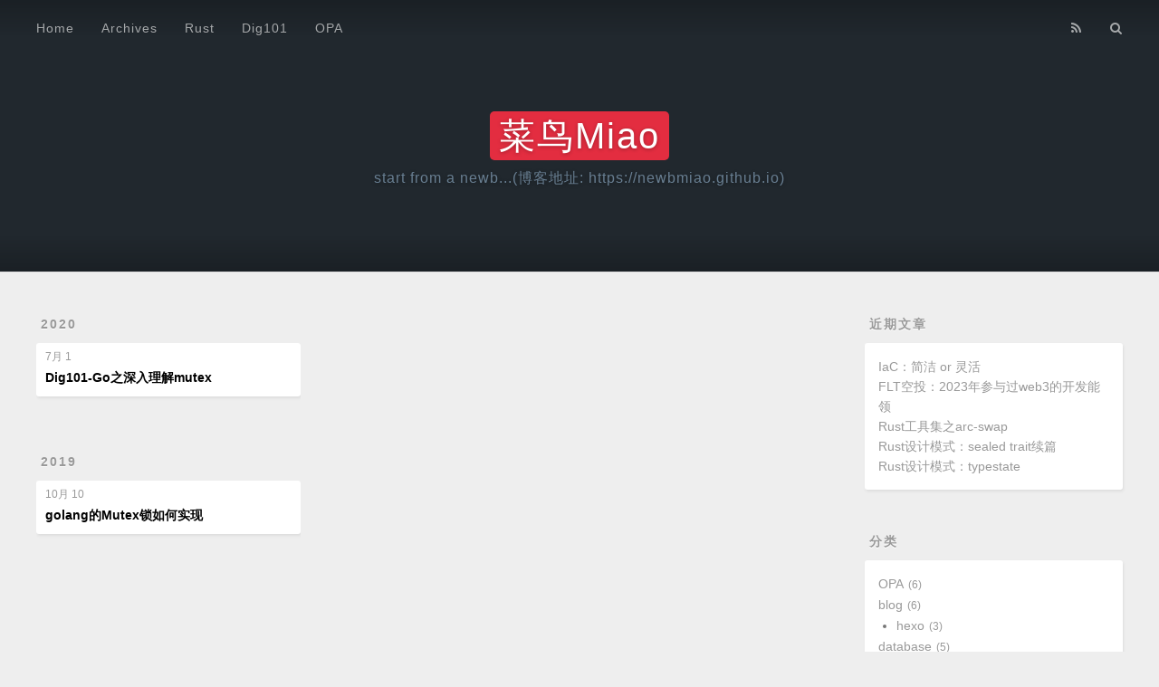

--- FILE ---
content_type: text/html; charset=utf-8
request_url: https://newbmiao.github.io/tags/mutex/
body_size: 4666
content:

<!DOCTYPE html>
<html>
<head>
  <meta charset="utf-8">
  
  <title>Tag: mutex | 菜鸟Miao</title>
  <meta name="google-site-verification" content="A8QO7FHnalsXITu6e-kujzOkYt0WXQIRKJbhKWinfyc" />
  <meta name="viewport" content="width=device-width, initial-scale=1, maximum-scale=1">
  
  
  <meta name="keywords" itemprop="keywords" content="newbmiao,rust,golang,javascript,linux,hexo,编程" />
  
  
  <meta name="description" content="菜鸟Miao的个人博客,Rust,Golang,coding...">
<meta property="og:type" content="website">
<meta property="og:title" content="菜鸟Miao">
<meta property="og:url" content="https://newbmiao.github.io/tags/mutex/index.html">
<meta property="og:site_name" content="菜鸟Miao">
<meta property="og:description" content="菜鸟Miao的个人博客,Rust,Golang,coding...">
<meta property="og:locale" content="zh_CN">
<meta property="article:author" content="菜鸟Miao">
<meta property="article:tag" content="newbmiao">
<meta property="article:tag" content="rust">
<meta property="article:tag" content="golang">
<meta property="article:tag" content="javascript">
<meta property="article:tag" content="linux">
<meta property="article:tag" content="hexo">
<meta property="article:tag" content="编程">
<meta name="twitter:card" content="summary">
  
    <link rel="alternative" href="/atom.xml" title="菜鸟Miao" type="application/atom+xml">
  
  
  
  
<link rel="stylesheet" href="/css/style.css">

  
  <link rel="stylesheet" href="//cdn.bootcss.com/font-awesome/4.3.0/css/font-awesome.min.css">
  <!--[if lt IE 9]><script src="//cdnjs.cloudflare.com/ajax/libs/html5shiv/3.7/html5shiv.min.js"></script><![endif]-->
  
  

<meta name="generator" content="Hexo 4.2.1"></head>

<body>
<div id="container">
  <div id="wrap">
    <header id="header">
  <div id="banner"></div>
  <div id="header-outer" class="outer">
    <div id="header-title" class="inner">
      <h1 id="logo-wrap">
        <a href="/" id="logo">菜鸟Miao</a>
      </h1>
      
        <h2 id="subtitle-wrap">
          <a href="/" id="subtitle">start from a newb...(博客地址: https://newbmiao.github.io)</a>
        </h2>
      
    </div>
    <div id="header-inner" class="inner">
      <nav id="main-nav">
        <a id="main-nav-toggle" class="nav-icon"></a>
        
          <a class="main-nav-link" href="/">Home</a>
        
          <a class="main-nav-link" href="/archives">Archives</a>
        
          <a class="main-nav-link" href="/categories/rust/">Rust</a>
        
          <a class="main-nav-link" href="/categories/go/dig101/">Dig101</a>
        
          <a class="main-nav-link" href="/categories/OPA/">OPA</a>
        
      </nav>
      <nav id="sub-nav">
        
          <a id="nav-rss-link" class="nav-icon" href="/atom.xml" title="RSS Feed"></a>
        
        <a id="nav-search-btn" class="nav-icon" title="Search"></a>
      </nav>
      <div id="search-form-wrap">
	  
	
        <div id="search-form">
                <input type="text" class="st-default-search-input search-form-input" style="outline: none;width: 110px;">
        </div>
	
      </div>
    </div>
  </div>
</header>

    <div class="outer">
      <section id="main">
  
  
    
    
      
      
      <section class="archives-wrap">
        <div class="archive-year-wrap">
          <a href="/archives/2020" class="archive-year">2020</a>
        </div>
        <div class="archives">
    
    <article class="archive-article archive-type-post">
  <div class="archive-article-inner">
    <header class="archive-article-header">
      <a href="/2020/07/01/dig101-golang-understanding-mutex.html" class="archive-article-date">
  <time datetime="2020-06-30T23:38:33.000Z" itemprop="datePublished">7月 1</time>
</a>
      
  
    <h1 itemprop="name">
      <a class="archive-article-title" href="/2020/07/01/dig101-golang-understanding-mutex.html">Dig101-Go之深入理解mutex</a>
    </h1>
  

    </header>
  </div>
</article>
  
    
    
      
        </div></section>
      
      
      <section class="archives-wrap">
        <div class="archive-year-wrap">
          <a href="/archives/2019" class="archive-year">2019</a>
        </div>
        <div class="archives">
    
    <article class="archive-article archive-type-post">
  <div class="archive-article-inner">
    <header class="archive-article-header">
      <a href="/2019/10/10/go_mutex_insight.html" class="archive-article-date">
  <time datetime="2019-10-10T07:59:27.000Z" itemprop="datePublished">10月 10</time>
</a>
      
  
    <h1 itemprop="name">
      <a class="archive-article-title" href="/2019/10/10/go_mutex_insight.html">golang的Mutex锁如何实现</a>
    </h1>
  

    </header>
  </div>
</article>
  
  
    </div></section>
  
</section>
      
      <aside id="sidebar">
  
   	
  <div class="widget-wrap">
    <h3 class="widget-title">近期文章</h3>
    <div class="widget">
      <ul>
        
          <li>
            <a href="/2024/08/17/iac-loves-simple.html">IaC：简洁 or 灵活</a>
          </li>
        
          <li>
            <a href="/2024/07/20/flt-dev-rewards.html">FLT空投：2023年参与过web3的开发能领</a>
          </li>
        
          <li>
            <a href="/2024/05/31/rust-arc-swap.html">Rust工具集之arc-swap</a>
          </li>
        
          <li>
            <a href="/2024/04/25/rust-sealed-trait-2.html">Rust设计模式：sealed trait续篇</a>
          </li>
        
          <li>
            <a href="/2024/04/24/rust-typestate-pattern.html">Rust设计模式：typestate</a>
          </li>
        
      </ul>
    </div>
  </div>

  
   	
  <div class="widget-wrap">
    <h3 class="widget-title">分类</h3>
    <div class="widget">
      <ul class="category-list"><li class="category-list-item"><a class="category-list-link" href="/categories/OPA/">OPA</a><span class="category-list-count">6</span></li><li class="category-list-item"><a class="category-list-link" href="/categories/blog/">blog</a><span class="category-list-count">6</span><ul class="category-list-child"><li class="category-list-item"><a class="category-list-link" href="/categories/blog/hexo/">hexo</a><span class="category-list-count">3</span></li></ul></li><li class="category-list-item"><a class="category-list-link" href="/categories/database/">database</a><span class="category-list-count">5</span><ul class="category-list-child"><li class="category-list-item"><a class="category-list-link" href="/categories/database/mysql/">mysql</a><span class="category-list-count">4</span></li><li class="category-list-item"><a class="category-list-link" href="/categories/database/redis/">redis</a><span class="category-list-count">1</span></li></ul></li><li class="category-list-item"><a class="category-list-link" href="/categories/devops/">devops</a><span class="category-list-count">2</span><ul class="category-list-child"><li class="category-list-item"><a class="category-list-link" href="/categories/devops/gearman/">gearman</a><span class="category-list-count">1</span></li><li class="category-list-item"><a class="category-list-link" href="/categories/devops/terraform/">terraform</a><span class="category-list-count">1</span></li></ul></li><li class="category-list-item"><a class="category-list-link" href="/categories/go/">go</a><span class="category-list-count">23</span><ul class="category-list-child"><li class="category-list-item"><a class="category-list-link" href="/categories/go/dig101/">dig101</a><span class="category-list-count">15</span></li><li class="category-list-item"><a class="category-list-link" href="/categories/go/notes/">notes</a><span class="category-list-count">5</span></li></ul></li><li class="category-list-item"><a class="category-list-link" href="/categories/infra/">infra</a><span class="category-list-count">1</span></li><li class="category-list-item"><a class="category-list-link" href="/categories/linux/">linux</a><span class="category-list-count">7</span><ul class="category-list-child"><li class="category-list-item"><a class="category-list-link" href="/categories/linux/notes/">notes</a><span class="category-list-count">7</span></li></ul></li><li class="category-list-item"><a class="category-list-link" href="/categories/mac/">mac</a><span class="category-list-count">3</span><ul class="category-list-child"><li class="category-list-item"><a class="category-list-link" href="/categories/mac/tool/">tool</a><span class="category-list-count">1</span></li></ul></li><li class="category-list-item"><a class="category-list-link" href="/categories/rust/">rust</a><span class="category-list-count">22</span></li><li class="category-list-item"><a class="category-list-link" href="/categories/shadowsocks/">shadowsocks</a><span class="category-list-count">1</span></li><li class="category-list-item"><a class="category-list-link" href="/categories/tech/">tech</a><span class="category-list-count">4</span><ul class="category-list-child"><li class="category-list-item"><a class="category-list-link" href="/categories/tech/oauth2/">oauth2</a><span class="category-list-count">1</span></li><li class="category-list-item"><a class="category-list-link" href="/categories/tech/regex/">regex</a><span class="category-list-count">1</span></li><li class="category-list-item"><a class="category-list-link" href="/categories/tech/tips/">tips</a><span class="category-list-count">2</span></li></ul></li><li class="category-list-item"><a class="category-list-link" href="/categories/thoughts/">thoughts</a><span class="category-list-count">3</span><ul class="category-list-child"><li class="category-list-item"><a class="category-list-link" href="/categories/thoughts/journal/">journal</a><span class="category-list-count">1</span></li><li class="category-list-item"><a class="category-list-link" href="/categories/thoughts/software-engineering/">software-engineering</a><span class="category-list-count">1</span></li><li class="category-list-item"><a class="category-list-link" href="/categories/thoughts/summary/">summary</a><span class="category-list-count">1</span></li></ul></li><li class="category-list-item"><a class="category-list-link" href="/categories/web/">web</a><span class="category-list-count">28</span><ul class="category-list-child"><li class="category-list-item"><a class="category-list-link" href="/categories/web/html5/">html5</a><span class="category-list-count">2</span></li><li class="category-list-item"><a class="category-list-link" href="/categories/web/js/">js</a><span class="category-list-count">11</span></li><li class="category-list-item"><a class="category-list-link" href="/categories/web/php/">php</a><span class="category-list-count">12</span></li></ul></li><li class="category-list-item"><a class="category-list-link" href="/categories/web3/">web3</a><span class="category-list-count">1</span></li></ul>
    </div>
  </div>

  
   	
  <div class="widget-wrap">
    <h3 class="widget-title">标签云</h3>
    <div class="widget tagcloud">
      <a href="/tags/hexo/" style="font-size: 18.33px; color: #2c93ea">hexo</a> <a href="/tags/blog/" style="font-size: 23.33px; color: #4298ca">blog</a> <a href="/tags/terraform/" style="font-size: 18.33px; color: #2c93ea">terraform</a> <a href="/tags/aws/" style="font-size: 15px; color: #1e90ff">aws</a> <a href="/tags/go/" style="font-size: 30px; color: #5f9ea0">go</a> <a href="/tags/concurrency/" style="font-size: 15px; color: #1e90ff">concurrency</a> <a href="/tags/gearman/" style="font-size: 15px; color: #1e90ff">gearman</a> <a href="/tags/fan-in/" style="font-size: 15px; color: #1e90ff">fan-in</a> <a href="/tags/fan-out/" style="font-size: 15px; color: #1e90ff">fan-out</a> <a href="/tags/happens-before/" style="font-size: 15px; color: #1e90ff">happens-before</a> <a href="/tags/slice/" style="font-size: 16.67px; color: #2592f4">slice</a> <a href="/tags/thoughts/" style="font-size: 16.67px; color: #2592f4">thoughts</a> <a href="/tags/protobuf/" style="font-size: 15px; color: #1e90ff">protobuf</a> <a href="/tags/js/" style="font-size: 28.33px; color: #589cab">js</a> <a href="/tags/ringbuffer/" style="font-size: 15px; color: #1e90ff">ringbuffer</a> <a href="/tags/html5/" style="font-size: 16.67px; color: #2592f4">html5</a> <a href="/tags/drag/" style="font-size: 16.67px; color: #2592f4">drag</a> <a href="/tags/chrome/" style="font-size: 15px; color: #1e90ff">chrome</a> <a href="/tags/linux/" style="font-size: 26.67px; color: #519bb5">linux</a> <a href="/tags/random/" style="font-size: 15px; color: #1e90ff">random</a> <a href="/tags/mysql/" style="font-size: 20px; color: #3495df">mysql</a> <a href="/tags/limit/" style="font-size: 15px; color: #1e90ff">limit</a> <a href="/tags/mac/" style="font-size: 16.67px; color: #2592f4">mac</a> <a href="/tags/vim/" style="font-size: 15px; color: #1e90ff">vim</a> <a href="/tags/shadowsocks/" style="font-size: 15px; color: #1e90ff">shadowsocks</a> <a href="/tags/optimize/" style="font-size: 15px; color: #1e90ff">optimize</a> <a href="/tags/tool/" style="font-size: 15px; color: #1e90ff">tool</a> <a href="/tags/OPA/" style="font-size: 23.33px; color: #4298ca">OPA</a> <a href="/tags/bundle/" style="font-size: 15px; color: #1e90ff">bundle</a> <a href="/tags/software/" style="font-size: 15px; color: #1e90ff">software</a> <a href="/tags/Rego/" style="font-size: 16.67px; color: #2592f4">Rego</a> <a href="/tags/web/" style="font-size: 18.33px; color: #2c93ea">web</a> <a href="/tags/php/" style="font-size: 28.33px; color: #589cab">php</a> <a href="/tags/imgick/" style="font-size: 15px; color: #1e90ff">imgick</a> <a href="/tags/json/" style="font-size: 15px; color: #1e90ff">json</a> <a href="/tags/blob/" style="font-size: 15px; color: #1e90ff">blob</a> <a href="/tags/reference/" style="font-size: 15px; color: #1e90ff">reference</a> <a href="/tags/redis/" style="font-size: 15px; color: #1e90ff">redis</a> <a href="/tags/regex/" style="font-size: 15px; color: #1e90ff">regex</a> <a href="/tags/summary/" style="font-size: 15px; color: #1e90ff">summary</a> <a href="/tags/benchmark/" style="font-size: 15px; color: #1e90ff">benchmark</a> <a href="/tags/keycloak/" style="font-size: 16.67px; color: #2592f4">keycloak</a> <a href="/tags/authentication/" style="font-size: 15px; color: #1e90ff">authentication</a> <a href="/tags/authorization/" style="font-size: 15px; color: #1e90ff">authorization</a> <a href="/tags/oauth2/" style="font-size: 16.67px; color: #2592f4">oauth2</a> <a href="/tags/OIDC/" style="font-size: 16.67px; color: #2592f4">OIDC</a> <a href="/tags/axum/" style="font-size: 15px; color: #1e90ff">axum</a> <a href="/tags/rust/" style="font-size: 25px; color: #4999c0">rust</a> <a href="/tags/token-exchange/" style="font-size: 15px; color: #1e90ff">token-exchange</a> <a href="/tags/arc-swap/" style="font-size: 15px; color: #1e90ff">arc-swap</a> <a href="/tags/futures/" style="font-size: 15px; color: #1e90ff">futures</a> <a href="/tags/ownership/" style="font-size: 16.67px; color: #2592f4">ownership</a> <a href="/tags/rc/" style="font-size: 15px; color: #1e90ff">rc</a> <a href="/tags/arc/" style="font-size: 15px; color: #1e90ff">arc</a> <a href="/tags/borrow-checker/" style="font-size: 15px; color: #1e90ff">borrow-checker</a> <a href="/tags/lifetime/" style="font-size: 15px; color: #1e90ff">lifetime</a> <a href="/tags/aws-lambda/" style="font-size: 15px; color: #1e90ff">aws-lambda</a> <a href="/tags/future/" style="font-size: 15px; color: #1e90ff">future</a> <a href="/tags/rayon/" style="font-size: 15px; color: #1e90ff">rayon</a> <a href="/tags/sealed-trait/" style="font-size: 16.67px; color: #2592f4">sealed-trait</a> <a href="/tags/cell/" style="font-size: 15px; color: #1e90ff">cell</a> <a href="/tags/refcell/" style="font-size: 15px; color: #1e90ff">refcell</a> <a href="/tags/atomic/" style="font-size: 16.67px; color: #2592f4">atomic</a> <a href="/tags/send/" style="font-size: 15px; color: #1e90ff">send</a> <a href="/tags/sync/" style="font-size: 15px; color: #1e90ff">sync</a> <a href="/tags/channel/" style="font-size: 15px; color: #1e90ff">channel</a> <a href="/tags/barrier/" style="font-size: 15px; color: #1e90ff">barrier</a> <a href="/tags/condvar/" style="font-size: 16.67px; color: #2592f4">condvar</a> <a href="/tags/tokio/" style="font-size: 15px; color: #1e90ff">tokio</a> <a href="/tags/tracing/" style="font-size: 15px; color: #1e90ff">tracing</a> <a href="/tags/semaphore/" style="font-size: 15px; color: #1e90ff">semaphore</a> <a href="/tags/tower/" style="font-size: 15px; color: #1e90ff">tower</a> <a href="/tags/docker/" style="font-size: 16.67px; color: #2592f4">docker</a> <a href="/tags/typestate/" style="font-size: 15px; color: #1e90ff">typestate</a> <a href="/tags/software-engineering/" style="font-size: 15px; color: #1e90ff">software-engineering</a> <a href="/tags/hands-free/" style="font-size: 15px; color: #1e90ff">hands-free</a> <a href="/tags/gdb/" style="font-size: 15px; color: #1e90ff">gdb</a> <a href="/tags/cors/" style="font-size: 15px; color: #1e90ff">cors</a> <a href="/tags/jquery/" style="font-size: 21.67px; color: #3b96d5">jquery</a> <a href="/tags/iframe/" style="font-size: 15px; color: #1e90ff">iframe</a> <a href="/tags/dropbox/" style="font-size: 15px; color: #1e90ff">dropbox</a> <a href="/tags/web3/" style="font-size: 15px; color: #1e90ff">web3</a> <a href="/tags/interface/" style="font-size: 16.67px; color: #2592f4">interface</a> <a href="/tags/for-range/" style="font-size: 15px; color: #1e90ff">for-range</a> <a href="/tags/append/" style="font-size: 15px; color: #1e90ff">append</a> <a href="/tags/map/" style="font-size: 15px; color: #1e90ff">map</a> <a href="/tags/reflect/" style="font-size: 16.67px; color: #2592f4">reflect</a> <a href="/tags/struct/" style="font-size: 15px; color: #1e90ff">struct</a> <a href="/tags/memory-align/" style="font-size: 15px; color: #1e90ff">memory-align</a> <a href="/tags/memory/" style="font-size: 15px; color: #1e90ff">memory</a> <a href="/tags/mutex/" style="font-size: 16.67px; color: #2592f4">mutex</a> <a href="/tags/memory-reordering/" style="font-size: 15px; color: #1e90ff">memory-reordering</a> <a href="/tags/dereference/" style="font-size: 15px; color: #1e90ff">dereference</a> <a href="/tags/cond/" style="font-size: 15px; color: #1e90ff">cond</a> <a href="/tags/signal/" style="font-size: 15px; color: #1e90ff">signal</a>
    </div>
  </div>


  
   	
  <div class="widget-wrap">
    <h3 class="widget-title">归档</h3>
    <div class="widget">
      <ul class="archive-list"><li class="archive-list-item"><a class="archive-list-link" href="/archives/2024/08/">八月 2024</a><span class="archive-list-count">1</span></li><li class="archive-list-item"><a class="archive-list-link" href="/archives/2024/07/">七月 2024</a><span class="archive-list-count">1</span></li><li class="archive-list-item"><a class="archive-list-link" href="/archives/2024/05/">五月 2024</a><span class="archive-list-count">1</span></li><li class="archive-list-item"><a class="archive-list-link" href="/archives/2024/04/">四月 2024</a><span class="archive-list-count">3</span></li><li class="archive-list-item"><a class="archive-list-link" href="/archives/2024/03/">三月 2024</a><span class="archive-list-count">1</span></li><li class="archive-list-item"><a class="archive-list-link" href="/archives/2024/02/">二月 2024</a><span class="archive-list-count">1</span></li><li class="archive-list-item"><a class="archive-list-link" href="/archives/2024/01/">一月 2024</a><span class="archive-list-count">4</span></li><li class="archive-list-item"><a class="archive-list-link" href="/archives/2023/12/">十二月 2023</a><span class="archive-list-count">2</span></li><li class="archive-list-item"><a class="archive-list-link" href="/archives/2023/11/">十一月 2023</a><span class="archive-list-count">5</span></li><li class="archive-list-item"><a class="archive-list-link" href="/archives/2023/10/">十月 2023</a><span class="archive-list-count">3</span></li><li class="archive-list-item"><a class="archive-list-link" href="/archives/2023/08/">八月 2023</a><span class="archive-list-count">2</span></li><li class="archive-list-item"><a class="archive-list-link" href="/archives/2023/06/">六月 2023</a><span class="archive-list-count">1</span></li><li class="archive-list-item"><a class="archive-list-link" href="/archives/2021/11/">十一月 2021</a><span class="archive-list-count">1</span></li><li class="archive-list-item"><a class="archive-list-link" href="/archives/2021/09/">九月 2021</a><span class="archive-list-count">2</span></li><li class="archive-list-item"><a class="archive-list-link" href="/archives/2021/08/">八月 2021</a><span class="archive-list-count">5</span></li><li class="archive-list-item"><a class="archive-list-link" href="/archives/2021/01/">一月 2021</a><span class="archive-list-count">1</span></li><li class="archive-list-item"><a class="archive-list-link" href="/archives/2020/07/">七月 2020</a><span class="archive-list-count">1</span></li><li class="archive-list-item"><a class="archive-list-link" href="/archives/2020/06/">六月 2020</a><span class="archive-list-count">1</span></li><li class="archive-list-item"><a class="archive-list-link" href="/archives/2020/05/">五月 2020</a><span class="archive-list-count">1</span></li><li class="archive-list-item"><a class="archive-list-link" href="/archives/2020/04/">四月 2020</a><span class="archive-list-count">3</span></li><li class="archive-list-item"><a class="archive-list-link" href="/archives/2020/03/">三月 2020</a><span class="archive-list-count">4</span></li><li class="archive-list-item"><a class="archive-list-link" href="/archives/2020/02/">二月 2020</a><span class="archive-list-count">6</span></li><li class="archive-list-item"><a class="archive-list-link" href="/archives/2020/01/">一月 2020</a><span class="archive-list-count">3</span></li><li class="archive-list-item"><a class="archive-list-link" href="/archives/2019/10/">十月 2019</a><span class="archive-list-count">2</span></li><li class="archive-list-item"><a class="archive-list-link" href="/archives/2018/08/">八月 2018</a><span class="archive-list-count">1</span></li><li class="archive-list-item"><a class="archive-list-link" href="/archives/2018/03/">三月 2018</a><span class="archive-list-count">2</span></li><li class="archive-list-item"><a class="archive-list-link" href="/archives/2018/02/">二月 2018</a><span class="archive-list-count">2</span></li><li class="archive-list-item"><a class="archive-list-link" href="/archives/2017/12/">十二月 2017</a><span class="archive-list-count">1</span></li><li class="archive-list-item"><a class="archive-list-link" href="/archives/2017/05/">五月 2017</a><span class="archive-list-count">1</span></li><li class="archive-list-item"><a class="archive-list-link" href="/archives/2017/03/">三月 2017</a><span class="archive-list-count">1</span></li><li class="archive-list-item"><a class="archive-list-link" href="/archives/2017/02/">二月 2017</a><span class="archive-list-count">1</span></li><li class="archive-list-item"><a class="archive-list-link" href="/archives/2016/11/">十一月 2016</a><span class="archive-list-count">2</span></li><li class="archive-list-item"><a class="archive-list-link" href="/archives/2016/09/">九月 2016</a><span class="archive-list-count">1</span></li><li class="archive-list-item"><a class="archive-list-link" href="/archives/2016/08/">八月 2016</a><span class="archive-list-count">1</span></li><li class="archive-list-item"><a class="archive-list-link" href="/archives/2016/03/">三月 2016</a><span class="archive-list-count">1</span></li><li class="archive-list-item"><a class="archive-list-link" href="/archives/2015/12/">十二月 2015</a><span class="archive-list-count">1</span></li><li class="archive-list-item"><a class="archive-list-link" href="/archives/2015/11/">十一月 2015</a><span class="archive-list-count">2</span></li><li class="archive-list-item"><a class="archive-list-link" href="/archives/2015/10/">十月 2015</a><span class="archive-list-count">4</span></li><li class="archive-list-item"><a class="archive-list-link" href="/archives/2015/09/">九月 2015</a><span class="archive-list-count">14</span></li><li class="archive-list-item"><a class="archive-list-link" href="/archives/2015/08/">八月 2015</a><span class="archive-list-count">4</span></li><li class="archive-list-item"><a class="archive-list-link" href="/archives/2015/07/">七月 2015</a><span class="archive-list-count">2</span></li><li class="archive-list-item"><a class="archive-list-link" href="/archives/2015/06/">六月 2015</a><span class="archive-list-count">3</span></li><li class="archive-list-item"><a class="archive-list-link" href="/archives/2015/03/">三月 2015</a><span class="archive-list-count">2</span></li><li class="archive-list-item"><a class="archive-list-link" href="/archives/2015/02/">二月 2015</a><span class="archive-list-count">8</span></li><li class="archive-list-item"><a class="archive-list-link" href="/archives/2015/01/">一月 2015</a><span class="archive-list-count">2</span></li><li class="archive-list-item"><a class="archive-list-link" href="/archives/2014/12/">十二月 2014</a><span class="archive-list-count">1</span></li></ul>
    </div>
  </div>

  
   	
  <div class="widget-wrap">
    <h3 class="widget-title">友情链接</h3>
    <div class="widget">
      <ul>
        
          <li>
            <a href="http://blog.ihuxu.com/" target="_blank">胡小旭</a>
          </li>
        
          <li>
            <a href="https://curl.qcloud.com/OEZz5KSh" target="_blank">腾讯云优惠券</a>
          </li>
        
      </ul>
    </div>
  </div>

  
   	<div class="widget-wrap widget-toc" style="display: none">
  <h3 class="widget-title">文章目录</h3>
  <div class="container widget" style="padding: 15px 20px;">
  </div>
</div>


<script src="/js/toc.js"></script>



  
</aside>

      
    </div>
    <footer id="footer">
 <script async src="//busuanzi.ibruce.info/busuanzi/2.3/busuanzi.pure.mini.js">
 </script>
  
  <div class="outer">
    <div id="footer-info" class="inner">
      &copy; 2024 菜鸟Miao<br>
     <p>
     <span id="busuanzi_container_site_uv">
  	您是本站第<span id="busuanzi_value_site_uv"> <i class="fa fa-spinner fa-spin"></i></span>个访问者
     </span>
     <span id="busuanzi_container_site_pv">
        /本站总访问量<span id="busuanzi_value_site_pv"><i class="fa fa-spinner fa-spin"></i> </span>次
     </span>
     </p>
      Powered by <a href="http://hexo.io/" target="_blank">Hexo</a>
      .
      Theme by <a href="https://github.com/xiangming/landscape-plus" target="_blank">Landscape-plus</a>
      .
      Hosted by <a href="https://github.com/newbmiao" target="_blank" style="font-weight: bold">GitHub Pages</a>
    </div>
  </div>
</footer>

  </div>
  <nav id="mobile-nav">
  
    <a href="/" class="mobile-nav-link">Home</a>
  
    <a href="/archives" class="mobile-nav-link">Archives</a>
  
    <a href="/categories/rust/" class="mobile-nav-link">Rust</a>
  
    <a href="/categories/go/dig101/" class="mobile-nav-link">Dig101</a>
  
    <a href="/categories/OPA/" class="mobile-nav-link">OPA</a>
  
</nav>
  <script src="//cdn.staticfile.org/jquery/2.1.1/jquery.min.js"></script>
<!-- totop start -->
<div id="totop">
<a title="返回顶部"><img src="/img/scrollup.png"/></a>
</div>

<!-- totop end -->


<!-- 百度分享 start -->

<!-- 百度分享 end -->






<script src="/js/script.js"></script>




  <script src='https://unpkg.com/mermaid@10.6.1/dist/mermaid.min.js'></script>
  <script>
    if (window.mermaid) {
      mermaid.initialize({theme: 'forest'});
    }
  </script>




<script type="text/javascript">
  (function(w,d,t,u,n,s,e){w['SwiftypeObject']=n;w[n]=w[n]||function(){
  (w[n].q=w[n].q||[]).push(arguments);};s=d.createElement(t);
  e=d.getElementsByTagName(t)[0];s.async=1;s.src=u;e.parentNode.insertBefore(s,e);
  })(window,document,'script','//s.swiftypecdn.com/install/v2/st.js','_st');
  
  _st('install','bqAniPPC1T7RV4MomxcE','2.0.0');
</script>



</div>
</body>
</html>



--- FILE ---
content_type: text/css; charset=utf-8
request_url: https://newbmiao.github.io/css/style.css
body_size: 5173
content:
body {
  zoom: 1;
  width: 100%;
}
body:before,
body:after {
  content: "";
  display: table;
}
body:after {
  clear: both;
}
html,
body,
div,
span,
applet,
object,
iframe,
h1,
h2,
h3,
h4,
h5,
h6,
p,
blockquote,
pre,
a,
abbr,
acronym,
address,
big,
cite,
code,
del,
dfn,
em,
img,
ins,
kbd,
q,
s,
samp,
small,
strike,
strong,
sub,
sup,
tt,
var,
dl,
dt,
dd,
ol,
ul,
li,
fieldset,
form,
label,
legend,
table,
caption,
tbody,
tfoot,
thead,
tr,
th,
td {
  margin: 0;
  padding: 0;
  border: 0;
  outline: 0;
  font-weight: inherit;
  font-style: inherit;
  font-family: inherit;
  font-size: 100%;
  vertical-align: baseline;
}
body {
  line-height: 1;
  color: #000;
  background: #fff;
}
ol,
ul {
  list-style: none;
}
table {
  border-collapse: separate;
  border-spacing: 0;
  vertical-align: middle;
}
caption,
th,
td {
  text-align: left;
  font-weight: normal;
  vertical-align: middle;
}
a img {
  border: none;
}
input,
button {
  margin: 0;
  padding: 0;
}
input::-moz-focus-inner,
button::-moz-focus-inner {
  border: 0;
  padding: 0;
}
@font-face {
  font-family: FontAwesome;
  font-style: normal;
  font-weight: normal;
  src: url("//cdnjs.cloudflare.com/ajax/libsfont-awesome/4.2.0/fonts/fontawesome-webfont.eot?v=#4.0.3");
  src: url("//cdnjs.cloudflare.com/ajax/libsfont-awesome/4.2.0/fonts/fontawesome-webfont.eot?#iefix&v=#4.0.3") format("embedded-opentype"), url("//cdnjs.cloudflare.com/ajax/libsfont-awesome/4.2.0/fonts/fontawesome-webfont.woff?v=#4.0.3") format("woff"), url("//cdnjs.cloudflare.com/ajax/libsfont-awesome/4.2.0/fonts/fontawesome-webfont.ttf?v=#4.0.3") format("truetype"), url("//cdnjs.cloudflare.com/ajax/libsfont-awesome/4.2.0/fonts/fontawesome-webfont.svg#fontawesomeregular?v=#4.0.3") format("svg");
}
html,
body,
#container {
  height: 100%;
}
body {
  background: #eee;
  font: 14px/1.6em "微软雅黑", "Microsoft Yahei", "Droid Sans", Helvetica Neue, Helvetica, Arial, sans-serif;
  -webkit-text-size-adjust: 100%;
}
.outer {
  zoom: 1;
  max-width: 1220px;
  margin: 0 auto;
  padding: 0 10px;
}
.outer:before,
.outer:after {
  content: "";
  display: table;
}
.outer:after {
  clear: both;
}
.inner {
  display: inline;
  float: left;
  width: 98.33333333333333%;
  margin: 0 0.833333333333333%;
}
.left,
.alignleft {
  float: left;
}
.right,
.alignright {
  float: right;
}
.clear {
  clear: both;
}
#container {
  position: relative;
}
.mobile-nav-on {
  overflow: hidden;
}
#wrap {
  height: 100%;
  width: 100%;
  position: absolute;
  top: 0;
  left: 0;
  -webkit-transition: 0.2s ease-out;
  -moz-transition: 0.2s ease-out;
  -o-transition: 0.2s ease-out;
  -ms-transition: 0.2s ease-out;
  transition: 0.2s ease-out;
  z-index: 1;
  background: #eee;
}
.mobile-nav-on #wrap {
  left: 280px;
}
@media screen and (min-width: 768px) {
  #main {
    display: inline;
    float: left;
    width: 73.33333333333333%;
    margin: 0 0.833333333333333%;
  }
}
.article-date,
.article-category-link,
.archive-year,
.widget-title {
  text-decoration: none;
  text-transform: uppercase;
  letter-spacing: 2px;
  color: #999;
  margin-bottom: 1em;
  margin-left: 5px;
  line-height: 1em;
  text-shadow: 0 1px #fff;
  font-weight: bold;
}
.article-inner,
.archive-article-inner {
  background: #fff;
  -webkit-box-shadow: 1px 2px 3px #ddd;
  box-shadow: 1px 2px 3px #ddd;
  border-radius: 3px;
}
.article-entry h1,
.widget h1,
.article-entry h2,
.widget h2,
.article-entry h3,
.widget h3,
.article-entry h4,
.widget h4,
.article-entry h5,
.widget h5,
.article-entry h6,
.widget h6 {
  font-weight: bold;
  color: #000;
  font-family: "Droid Serif", Georgia, Serif;
}
.article-entry h1 a,
.widget h1 a,
.article-entry h2 a,
.widget h2 a,
.article-entry h3 a,
.widget h3 a,
.article-entry h4 a,
.widget h4 a,
.article-entry h5 a,
.widget h5 a,
.article-entry h6 a,
.widget h6 a {
  color: #000;
  text-decoration: none;
}
.article-entry h1 a:hover,
.widget h1 a:hover,
.article-entry h2 a:hover,
.widget h2 a:hover,
.article-entry h3 a:hover,
.widget h3 a:hover,
.article-entry h4 a:hover,
.widget h4 a:hover,
.article-entry h5 a:hover,
.widget h5 a:hover,
.article-entry h6 a:hover,
.widget h6 a:hover {
  color: #e32d40;
}
.article-entry h2,
.widget h2,
.article-entry h3,
.widget h3,
.article-entry h4,
.widget h4,
.article-entry h5,
.widget h5,
.article-entry h6,
.widget h6 {
  font-weight: 600;
  margin-bottom: 10px;
}
.article-entry h1,
.widget h1 {
  font-size: 2em;
}
.article-entry h2,
.widget h2 {
  font-size: 1.5em;
}
.article-entry h3,
.widget h3 {
  font-size: 1.3em;
}
.article-entry h4,
.widget h4 {
  font-size: 1.2em;
}
.article-entry h5,
.widget h5 {
  font-size: 1em;
}
.article-entry h6,
.widget h6 {
  font-size: 1em;
  color: #999;
}
.article-entry hr,
.widget hr {
  border: 1px dashed #ddd;
}
.article-entry strong,
.widget strong {
  font-weight: bold;
}
.article-entry em,
.widget em,
.article-entry cite,
.widget cite {
  font-style: italic;
}
.article-entry sup,
.widget sup,
.article-entry sub,
.widget sub {
  font-size: 0.75em;
  line-height: 0;
  position: relative;
  vertical-align: baseline;
}
.article-entry sup,
.widget sup {
  top: -0.5em;
}
.article-entry sub,
.widget sub {
  bottom: -0.2em;
}
.article-entry small,
.widget small {
  font-size: 0.85em;
}
.article-entry acronym,
.widget acronym,
.article-entry abbr,
.widget abbr {
  border-bottom: 1px dotted;
}
.article-entry ul,
.widget ul,
.article-entry ol,
.widget ol,
.article-entry dl,
.widget dl {
  margin: 0 20px;
  line-height: 1.6em;
}
.article-entry ul ul,
.widget ul ul,
.article-entry ol ul,
.widget ol ul,
.article-entry ul ol,
.widget ul ol,
.article-entry ol ol,
.widget ol ol {
  margin-top: 0;
  margin-bottom: 0;
}
.article-entry ul,
.widget ul {
  list-style: disc;
}
.article-entry ol,
.widget ol {
  list-style: decimal;
}
.article-entry dt,
.widget dt {
  font-weight: bold;
}
#header {
  height: 300px;
  position: relative;
  border-bottom: 1px solid #ddd;
}
#header:before,
#header:after {
  content: "";
  position: absolute;
  left: 0;
  right: 0;
  height: 40px;
}
#header:before {
  top: 0;
  background: -webkit-linear-gradient(rgba(0,0,0,0.2), transparent);
  background: -moz-linear-gradient(rgba(0,0,0,0.2), transparent);
  background: -o-linear-gradient(rgba(0,0,0,0.2), transparent);
  background: -ms-linear-gradient(rgba(0,0,0,0.2), transparent);
  background: linear-gradient(rgba(0,0,0,0.2), transparent);
}
#header:after {
  bottom: 0;
  background: -webkit-linear-gradient(transparent, rgba(0,0,0,0.2));
  background: -moz-linear-gradient(transparent, rgba(0,0,0,0.2));
  background: -o-linear-gradient(transparent, rgba(0,0,0,0.2));
  background: -ms-linear-gradient(transparent, rgba(0,0,0,0.2));
  background: linear-gradient(transparent, rgba(0,0,0,0.2));
}
#header-outer {
  height: 100%;
  position: relative;
}
#header-inner {
  position: relative;
  overflow: hidden;
}
#banner {
  position: absolute;
  top: 0;
  left: 0;
  width: 100%;
  height: 100%;
  background: #21282e;
  background-size: cover;
  z-index: -1;
}
#header-title {
  text-align: center;
  height: 40px;
  position: absolute;
  top: 50%;
  left: 0;
  margin-top: -20px;
}
#logo,
#subtitle {
  text-decoration: none;
  color: #fff;
  font-weight: 300;
  text-shadow: 0 1px 4px rgba(0,0,0,0.3);
}
#logo {
  font-size: 40px;
  line-height: 40px;
  letter-spacing: 2px;
  background: #e32d40;
  padding: 5px 10px;
  border-radius: 5px;
}
#subtitle {
  font-size: 16px;
  line-height: 16px;
  letter-spacing: 1px;
  color: #687e91;
}
#subtitle-wrap {
  margin-top: 16px;
}
#main-nav {
  float: left;
  margin-left: -15px;
}
.nav-icon,
.main-nav-link {
  float: left;
  color: #fff;
  opacity: 0.6;
  -ms-filter: "progid:DXImageTransform.Microsoft.Alpha(Opacity=60)";
  filter: alpha(opacity=60);
  text-decoration: none;
  text-shadow: 0 1px rgba(0,0,0,0.2);
  -webkit-transition: opacity 0.2s;
  -moz-transition: opacity 0.2s;
  -o-transition: opacity 0.2s;
  -ms-transition: opacity 0.2s;
  transition: opacity 0.2s;
  display: block;
  padding: 20px 15px;
}
.nav-icon:hover,
.main-nav-link:hover {
  opacity: 1;
  -ms-filter: none;
  filter: none;
}
.nav-icon {
  font-family: FontAwesome;
  text-align: center;
  font-size: 14px;
  width: 14px;
  height: 14px;
  padding: 20px 15px;
  position: relative;
  cursor: pointer;
}
.main-nav-link {
  font-weight: 300;
  letter-spacing: 1px;
}
@media screen and (max-width: 479px) {
  .main-nav-link {
    display: none;
  }
}
#main-nav-toggle {
  display: none;
}
#main-nav-toggle:before {
  content: "\f0c9";
}
@media screen and (max-width: 479px) {
  #main-nav-toggle {
    display: block;
  }
}
#sub-nav {
  float: right;
  margin-right: -15px;
}
#nav-rss-link:before {
  content: "\f09e";
}
#nav-search-btn:before {
  content: "\f002";
}
#search-form-wrap {
  position: absolute;
  top: 15px;
  width: 250px;
  height: 30px;
  right: -250px;
  opacity: 0;
  -ms-filter: "progid:DXImageTransform.Microsoft.Alpha(Opacity=0)";
  filter: alpha(opacity=0);
  -webkit-transition: 0.2s ease-out;
  -moz-transition: 0.2s ease-out;
  -o-transition: 0.2s ease-out;
  -ms-transition: 0.2s ease-out;
  transition: 0.2s ease-out;
}
#search-form-wrap.on {
  opacity: 1;
  -ms-filter: none;
  filter: none;
  right: 0;
}
@media screen and (max-width: 479px) {
  #search-form-wrap {
    width: 100%;
    right: -100%;
  }
}
.search-form {
  position: absolute;
  top: 0;
  left: 0;
  right: 0;
  background: #fff;
  padding: 5px 15px;
  border-radius: 15px;
  -webkit-box-shadow: 0 0 10px rgba(0,0,0,0.3);
  box-shadow: 0 0 10px rgba(0,0,0,0.3);
}
.search-form-input {
  border: none;
  background: none;
  color: #000;
  width: 100%;
  font: 13px "微软雅黑", "Microsoft Yahei", "Droid Sans", Helvetica Neue, Helvetica, Arial, sans-serif;
  outline: none;
}
.search-form-input::-webkit-search-results-decoration,
.search-form-input::-webkit-search-cancel-button {
  -webkit-appearance: none;
}
.search-form-submit {
  position: absolute;
  top: 50%;
  right: 10px;
  margin-top: -7px;
  font: 13px FontAwesome;
  border: none;
  background: none;
  color: #bbb;
  cursor: pointer;
}
.search-form-submit:hover,
.search-form-submit:focus {
  color: #777;
}
.article {
  margin: 50px 0;
}
.article-inner {
  overflow: hidden;
}
.article-meta {
  zoom: 1;
}
.article-meta:before,
.article-meta:after {
  content: "";
  display: table;
}
.article-meta:after {
  clear: both;
}
.article-date {
  float: left;
}
.article-category {
  float: left;
  line-height: 1em;
  color: #ccc;
  text-shadow: 0 1px #fff;
  margin-left: 8px;
}
.article-category:before {
  content: "\2022";
}
.article-category-link {
  margin: 0 12px 1em;
}
.article-header {
  padding: 20px 20px 0;
}
.article-title {
  text-decoration: none;
  font-size: 2em;
  font-weight: bold;
  color: #000;
  line-height: 1.1em;
  -webkit-transition: color 0.2s;
  -moz-transition: color 0.2s;
  -o-transition: color 0.2s;
  -ms-transition: color 0.2s;
  transition: color 0.2s;
}
a.article-title:hover {
  color: #e32d40;
}
.article-entry {
  zoom: 1;
  color: #000;
  padding: 0 20px;
}
.article-entry:before,
.article-entry:after {
  content: "";
  display: table;
}
.article-entry:after {
  clear: both;
}
.article-entry p,
.article-entry table {
  line-height: 1.6em;
  margin: 1.6em 0;
}
.article-entry h1,
.article-entry h2,
.article-entry h3,
.article-entry h4,
.article-entry h5,
.article-entry h6 {
  font-weight: bold;
}
.article-entry h1,
.article-entry h2,
.article-entry h3,
.article-entry h4,
.article-entry h5,
.article-entry h6 {
  line-height: 1.1em;
  margin: 1.1em 0;
}
.article-entry a {
  color: #e32d40;
  text-decoration: none;
}
.article-entry a:hover {
  text-decoration: underline;
}
.article-entry ul,
.article-entry ol,
.article-entry dl {
  margin-top: 1.6em;
  margin-bottom: 1.6em;
}
.article-entry img,
.article-entry video {
  max-width: 100%;
  height: auto;
  display: block;
  margin: auto;
}
.article-entry iframe {
  border: none;
}
.article-entry table {
  width: 100%;
  border-collapse: collapse;
  border-spacing: 0;
}
.article-entry th {
  font-weight: bold;
  border-bottom: 3px solid #ddd;
  padding-bottom: 0.5em;
}
.article-entry td {
  border-bottom: 1px solid #ddd;
  padding: 10px 0;
}
.article-entry blockquote {
  font-family: "Droid Serif", Georgia, Serif;
  margin: 1.6em 0;
  padding: 0 0.8em;
  border-left: 4px solid #ddd;
  color: #777;
}
.article-entry blockquote footer {
  font-size: 14px;
  margin: 1.6em 0;
  font-family: "微软雅黑", "Microsoft Yahei", "Droid Sans", Helvetica Neue, Helvetica, Arial, sans-serif;
}
.article-entry blockquote footer cite:before {
  content: "—";
  padding: 0 0.5em;
}
.article-entry .pullquote {
  text-align: left;
  width: 45%;
  margin: 0;
}
.article-entry .pullquote.left {
  margin-left: 0.5em;
  margin-right: 1em;
}
.article-entry .pullquote.right {
  margin-right: 0.5em;
  margin-left: 1em;
}
.article-entry .caption {
  color: #999;
  display: block;
  font-size: 0.9em;
  margin-top: 0.5em;
  position: relative;
  text-align: center;
}
.article-entry .video-container {
  position: relative;
  padding-top: 56.25%;
  height: 0;
  overflow: hidden;
}
.article-entry .video-container iframe,
.article-entry .video-container object,
.article-entry .video-container embed {
  position: absolute;
  top: 0;
  left: 0;
  width: 100%;
  height: 100%;
  margin-top: 0;
}
.article-more-link a {
  display: inline-block;
  line-height: 1em;
  padding: 6px 15px;
  border-radius: 15px;
  background: #eee;
  color: #999;
  text-shadow: 0 1px #fff;
  text-decoration: none;
}
.article-more-link a:hover {
  background: #e32d40;
  color: #fff;
  text-decoration: none;
  text-shadow: 0 1px #c01a2b;
}
.article-footer {
  zoom: 1;
  font-size: 0.85em;
  line-height: 1.6em;
  border-top: 2px solid #ddd;
  padding-top: 1.6em;
  margin: 0 20px 20px;
}
.article-footer:before,
.article-footer:after {
  content: "";
  display: table;
}
.article-footer:after {
  clear: both;
}
.article-footer a {
  color: #999;
  text-decoration: none;
}
.article-footer a:hover {
  color: #000;
}
.article-tag-list-item {
  float: left;
  margin-right: 10px;
}
.article-tag-list-link:before {
  content: "#";
}
.article-comment-link {
  float: right;
}
.article-comment-link:before {
  content: "\f075";
  font-family: FontAwesome;
  padding-right: 8px;
}
.article-share-link {
  cursor: pointer;
  float: right;
  margin-left: 20px;
}
.article-share-link:before {
  content: "\f064";
  font-family: FontAwesome;
  padding-right: 6px;
}
#article-nav {
  zoom: 1;
  position: relative;
}
#article-nav:before,
#article-nav:after {
  content: "";
  display: table;
}
#article-nav:after {
  clear: both;
}
@media screen and (min-width: 768px) {
  #article-nav {
    margin: 50px 0;
  }
  #article-nav:before {
    width: 8px;
    height: 8px;
    position: absolute;
    top: 50%;
    left: 50%;
    margin-top: -4px;
    margin-left: -4px;
    content: "";
    border-radius: 50%;
    background: #ddd;
    -webkit-box-shadow: 0 1px 2px #fff;
    box-shadow: 0 1px 2px #fff;
  }
}
.article-nav-link-wrap {
  text-decoration: none;
  text-shadow: 0 1px #fff;
  color: #999;
  -webkit-box-sizing: border-box;
  -moz-box-sizing: border-box;
  box-sizing: border-box;
  margin-top: 50px;
  text-align: center;
  display: block;
}
.article-nav-link-wrap:hover {
  color: #000;
}
@media screen and (min-width: 768px) {
  .article-nav-link-wrap {
    width: 50%;
    margin-top: 0;
  }
}
@media screen and (min-width: 768px) {
  #article-nav-newer {
    float: left;
    text-align: right;
    padding-right: 20px;
  }
}
@media screen and (min-width: 768px) {
  #article-nav-older {
    float: right;
    text-align: left;
    padding-left: 20px;
  }
}
.article-nav-caption {
  text-transform: uppercase;
  letter-spacing: 2px;
  color: #ddd;
  line-height: 1em;
  font-weight: bold;
}
#article-nav-newer .article-nav-caption {
  margin-right: -2px;
}
.article-nav-title {
  font-size: 0.85em;
  line-height: 1.6em;
  margin-top: 0.5em;
}
.article-share-box {
  position: absolute;
  display: none;
  background: #fff;
  -webkit-box-shadow: 1px 2px 10px rgba(0,0,0,0.2);
  box-shadow: 1px 2px 10px rgba(0,0,0,0.2);
  border-radius: 3px;
  margin-left: -145px;
  overflow: hidden;
  z-index: 1;
}
.article-share-box.on {
  display: block;
}
.article-share-input {
  width: 100%;
  background: none;
  -webkit-box-sizing: border-box;
  -moz-box-sizing: border-box;
  box-sizing: border-box;
  font: 14px "微软雅黑", "Microsoft Yahei", "Droid Sans", Helvetica Neue, Helvetica, Arial, sans-serif;
  padding: 0 15px;
  color: #000;
  outline: none;
  border: 1px solid #ddd;
  border-radius: 3px 3px 0 0;
  height: 36px;
  line-height: 36px;
}
.article-share-links {
  zoom: 1;
  background: #eee;
}
.article-share-links:before,
.article-share-links:after {
  content: "";
  display: table;
}
.article-share-links:after {
  clear: both;
}
.article-share-weibo,
.article-share-weixin,
.article-share-qq,
.article-share-renren,
.article-share-more,
.article-share-twitter,
.article-share-facebook,
.article-share-pinterest,
.article-share-google {
  width: 50px;
  height: 50px;
  display: block;
  float: left;
  position: relative;
  color: #999;
  text-shadow: 0 1px #fff;
  cursor: pointer;
}
.article-share-weibo:before,
.article-share-weixin:before,
.article-share-qq:before,
.article-share-renren:before,
.article-share-more:before,
.article-share-twitter:before,
.article-share-facebook:before,
.article-share-pinterest:before,
.article-share-google:before {
  font-size: 20px;
  font-family: FontAwesome;
  width: 20px;
  height: 20px;
  position: absolute;
  top: 50%;
  left: 50%;
  margin-top: -10px;
  margin-left: -10px;
  text-align: center;
}
.article-share-weibo:hover,
.article-share-weixin:hover,
.article-share-qq:hover,
.article-share-renren:hover,
.article-share-more:hover,
.article-share-twitter:hover,
.article-share-facebook:hover,
.article-share-pinterest:hover,
.article-share-google:hover {
  color: #fff;
}
.article-share-weibo:before {
  content: "\f18a";
}
.article-share-weibo:hover {
  background: #d44137;
  text-shadow: 0 1px #b02f26;
}
.article-share-weixin:before {
  content: "\f1d7";
}
.article-share-weixin:hover {
  background: #38ad5a;
  text-shadow: 0 1px #2d8a48;
}
.article-share-qq:before {
  content: "\f1d6";
}
.article-share-qq:hover {
  background: #39b2e2;
  text-shadow: 0 1px #1d96c5;
}
.article-share-renren:before {
  content: "\f18b";
}
.article-share-renren:hover {
  background: #105ba3;
  text-shadow: 0 1px #0d4982;
}
.article-share-more:before {
  content: "\f067";
}
.article-share-more:hover {
  background: #333;
  text-shadow: 0 1px #292929;
}
.article-share-twitter:before {
  content: "\f099";
}
.article-share-twitter:hover {
  background: #00aced;
  text-shadow: 0 1px #008abe;
}
.article-share-facebook:before {
  content: "\f09a";
}
.article-share-facebook:hover {
  background: #3b5998;
  text-shadow: 0 1px #2f477a;
}
.article-share-pinterest:before {
  content: "\f0d2";
}
.article-share-pinterest:hover {
  background: #cb2027;
  text-shadow: 0 1px #a21a1f;
}
.article-share-google:before {
  content: "\f0d5";
}
.article-share-google:hover {
  background: #dd4b39;
  text-shadow: 0 1px #be3221;
}
.article-gallery {
  background: #fff;
  position: relative;
}
.article-gallery-photos {
  position: relative;
  overflow: hidden;
}
.article-gallery-img {
  display: none;
  max-width: 100%;
}
.article-gallery-img:first-child {
  display: block;
}
.article-gallery-img.loaded {
  position: absolute;
  display: block;
}
.article-gallery-img img {
  display: block;
  max-width: 100%;
  margin: 0 auto;
}
.st-search-container a {
  color: #808080;
}
.st-search-container a:hover {
  text-decoration: none;
}
#comments {
  background: #fff;
  -webkit-box-shadow: 1px 2px 3px #ddd;
  box-shadow: 1px 2px 3px #ddd;
  padding: 20px;
  border: 1px solid #ddd;
  border-radius: 3px;
  margin: 50px 0;
}
#comments a {
  color: #e32d40;
}
.user_admin {
  color: #008000;
}
.archives-wrap {
  margin: 50px 0;
}
.archives {
  zoom: 1;
}
.archives:before,
.archives:after {
  content: "";
  display: table;
}
.archives:after {
  clear: both;
}
.archive-year-wrap {
  margin-bottom: 1em;
  line-height: 1em;
}
.archives {
  -webkit-column-gap: 10px;
  -moz-column-gap: 10px;
  column-gap: 10px;
}
@media screen and (min-width: 480px) and (max-width: 767px) {
  .archives {
    -webkit-column-count: 2;
    -moz-column-count: 2;
    column-count: 2;
  }
}
@media screen and (min-width: 768px) {
  .archives {
    -webkit-column-count: 3;
    -moz-column-count: 3;
    column-count: 3;
  }
}
.archive-article {
  -webkit-column-break-inside: avoid;
  page-break-inside: avoid;
  overflow: hidden;
  break-inside: avoid-column;
}
.archive-article-inner {
  padding: 10px;
  margin-bottom: 15px;
}
.archive-article-title {
  text-decoration: none;
  font-weight: bold;
  color: #000;
  -webkit-transition: color 0.2s;
  -moz-transition: color 0.2s;
  -o-transition: color 0.2s;
  -ms-transition: color 0.2s;
  transition: color 0.2s;
  line-height: 1.6em;
}
.archive-article-title:hover {
  color: #e32d40;
}
.archive-article-footer {
  margin-top: 1em;
}
.archive-article-date {
  color: #999;
  text-decoration: none;
  font-size: 0.85em;
  line-height: 1em;
  margin-bottom: 0.5em;
  display: block;
}
#page-nav {
  zoom: 1;
  margin: 50px auto;
  background: #fff;
  -webkit-box-shadow: 1px 2px 3px #ddd;
  box-shadow: 1px 2px 3px #ddd;
  border: 1px solid #ddd;
  border-radius: 3px;
  text-align: center;
  color: #999;
  overflow: hidden;
}
#page-nav:before,
#page-nav:after {
  content: "";
  display: table;
}
#page-nav:after {
  clear: both;
}
#page-nav a,
#page-nav span {
  padding: 10px 20px;
  line-height: 1;
  height: 2ex;
}
#page-nav a {
  color: #999;
  text-decoration: none;
}
#page-nav a:hover {
  background: #999;
  color: #fff;
}
#page-nav .prev {
  float: left;
}
#page-nav .next {
  float: right;
}
#page-nav .page-number {
  display: inline-block;
}
@media screen and (max-width: 479px) {
  #page-nav .page-number {
    display: none;
  }
}
#page-nav .current {
  color: #000;
  font-weight: bold;
}
#page-nav .space {
  color: #ddd;
}
#footer {
  background: #262a30;
  padding: 50px 0;
  border-top: 1px solid #ddd;
  color: #999;
}
#footer a {
  color: #e32d40;
  text-decoration: none;
}
#footer a:hover {
  text-decoration: underline;
}
#footer-info {
  line-height: 1.6em;
  font-size: 0.85em;
}
.article-entry pre,
.article-entry .highlight {
  background: #272822;
  margin: 0 -20px;
  padding: 15px 20px;
  border-style: solid;
  border-color: #ddd;
  border-width: 1px 0;
  overflow: auto;
  color: #f8f8f2;
  line-height: 22.400000000000002px;
}
.article-entry .highlight .gutter pre,
.article-entry .gist .gist-file .gist-data .line-numbers {
  color: #666;
  font-size: 0.85em;
}
.article-entry pre,
.article-entry code {
  font-family: Consolas, Monaco, Menlo, monospace;
}
.article-entry code {
  background: #f0f0f0;
  text-shadow: 0 1px #fff;
  font-size: 0.85em;
  padding: 0 0.3em;
  border: 1px solid #dcdcdc;
  border-radius: 3px;
}
.article-entry pre code {
  background: none;
  text-shadow: none;
  padding: 0;
  border: none;
}
.article-entry .highlight pre {
  border: none;
  margin: 0;
  padding: 0;
}
.article-entry .highlight table {
  margin: 0;
  width: auto;
}
.article-entry .highlight td {
  border: none;
  padding: 0;
}
.article-entry .highlight figcaption {
  zoom: 1;
  font-size: 0.85em;
  color: #75715e;
  line-height: 1em;
  margin-bottom: 1em;
}
.article-entry .highlight figcaption:before,
.article-entry .highlight figcaption:after {
  content: "";
  display: table;
}
.article-entry .highlight figcaption:after {
  clear: both;
}
.article-entry .highlight figcaption a {
  float: right;
}
.article-entry .highlight .gutter pre {
  text-align: right;
  padding-right: 20px;
}
.article-entry .highlight .line {
  height: 22.400000000000002px;
}
.article-entry .gist {
  margin: 0 -20px;
  border-style: solid;
  border-color: #ddd;
  border-width: 1px 0;
  background: #272822;
  padding: 15px 20px 15px 0;
}
.article-entry .gist .gist-file {
  border: none;
  font-family: Consolas, Monaco, Menlo, monospace;
  margin: 0;
}
.article-entry .gist .gist-file .gist-data {
  background: none;
  border: none;
}
.article-entry .gist .gist-file .gist-data .line-numbers {
  background: none;
  border: none;
  padding: 0 20px 0 0;
}
.article-entry .gist .gist-file .gist-data .line-data {
  padding: 0 !important;
}
.article-entry .gist .gist-file .highlight {
  margin: 0;
  padding: 0;
  border: none;
}
.article-entry .gist .gist-file .gist-meta {
  background: #272822;
  color: #75715e;
  font: 0.85em "微软雅黑", "Microsoft Yahei", "Droid Sans", Helvetica Neue, Helvetica, Arial, sans-serif;
  text-shadow: 0 0;
  padding: 0;
  margin-top: 1em;
  margin-left: 20px;
}
.article-entry .gist .gist-file .gist-meta a {
  color: #e32d40;
  font-weight: normal;
}
.article-entry .gist .gist-file .gist-meta a:hover {
  text-decoration: underline;
}
pre .comment,
pre .preprocessor {
  color: #75715e;
}
pre .tag {
  color: #f8f8f2;
}
pre .title,
pre .variable,
pre .regexp,
pre .ruby .constant,
pre .xml .tag .title,
pre .xml .pi,
pre .xml .doctype,
pre .html .doctype,
pre .css .id,
pre .css .class,
pre .css .pseudo {
  color: #f92672;
}
pre .number,
pre .built_in,
pre .literal,
pre .constant {
  color: #ae81ff;
}
pre .params {
  color: #fd971f;
}
pre .class,
pre .ruby .class .title,
pre .css .rules .attribute,
pre .attribute {
  color: #a6e22e;
}
pre .string,
pre .value,
pre .inheritance,
pre .header,
pre .ruby .symbol,
pre .xml .cdata {
  color: #e6db74;
}
pre .css .hexcolor {
  color: #a1efe4;
}
pre .function,
pre .python .decorator,
pre .python .title,
pre .ruby .function .title,
pre .ruby .title .keyword,
pre .perl .sub,
pre .javascript .title,
pre .coffeescript .title {
  color: #66d9ef;
}
pre .keyword,
pre .javascript .function {
  color: #66d9ef;
}
@media screen and (max-width: 479px) {
  #mobile-nav {
    position: absolute;
    top: 0;
    left: 0;
    width: 280px;
    height: 100%;
    background: #191919;
    border-right: 1px solid #fff;
  }
}
@media screen and (max-width: 479px) {
  .mobile-nav-link {
    display: block;
    color: #999;
    text-decoration: none;
    padding: 15px 20px;
    font-weight: bold;
  }
  .mobile-nav-link:hover {
    color: #fff;
  }
}
#totop {
  position: fixed;
  display: none;
  z-index: 9999;
  bottom: 5em;
  right: 1em;
  cursor: pointer;
}
@media tabletmax {
  #totop {
    display: none !important;
  }
}
#toc {
  background: #f4f4f4;
  border: 1px solid #ccc;
  -webkit-border-radius: 1px;
  border-radius: 1px;
  line-height: 1em;
  font-size: 0.8em;
  float: right;
}
.toc-article {
  margin: 2em 0 0 0.5em;
  padding: 1em;
}
.toc li {
  list-style-type: none;
}
@media screen and (min-width: 768px) {
  #sidebar {
    display: inline;
    float: left;
    width: 23.333333333333332%;
    margin: 0 0.833333333333333%;
  }
}
.widget-wrap {
  margin: 50px 0;
}
.widget {
  color: #777;
  text-shadow: 0 1px #fff;
  background: #fff;
  -webkit-box-shadow: 1px 2px 3px #ddd;
  box-shadow: 1px 2px 3px #ddd;
  padding: 15px;
  border-radius: 3px;
}
.widget a {
  color: #999;
  text-decoration: none;
}
.widget a:hover {
  text-decoration: underline;
  color: #e32d40;
}
.widget ul ul,
.widget ol ul,
.widget dl ul,
.widget ul ol,
.widget ol ol,
.widget dl ol,
.widget ul dl,
.widget ol dl,
.widget dl dl {
  margin-left: 15px;
  list-style: disc;
}
.widget {
  line-height: 1.6em;
  word-wrap: break-word;
  font-size: 1em;
}
.widget ul,
.widget ol {
  list-style: none;
  margin: 0;
}
.widget ul ul,
.widget ol ul,
.widget ul ol,
.widget ol ol {
  margin: 0 20px;
}
.widget ul ul,
.widget ol ul {
  list-style: disc;
}
.widget ul ol,
.widget ol ol {
  list-style: decimal;
}
.category-list-count,
.tag-list-count,
.archive-list-count {
  padding-left: 5px;
  color: #999;
  font-size: 0.85em;
}
.category-list-count:before,
.tag-list-count:before,
.archive-list-count:before {
  content: "(";
}
.category-list-count:after,
.tag-list-count:after,
.archive-list-count:after {
  content: ")";
}
.tagcloud a {
  margin-right: 5px;
}
.article-entry pre.mermaid {
  background: #fff;
  text-align: center;
}


--- FILE ---
content_type: application/javascript; charset=utf-8
request_url: https://newbmiao.github.io/js/script.js
body_size: 943
content:
(function($){
  /*toTop start*/
  // When to show the scroll link
  // higher number = scroll link appears further down the page
  var upperLimit = 1000;
  // Our scroll link element
  var scrollElem = $('#totop');
  // Scroll to top speed
  var scrollSpeed = 500;
  // Show and hide the scroll to top link based on scroll position
  $(window).scroll(function() {
    var scrollTop = $(document).scrollTop();
    if (scrollTop > upperLimit) {
      $(scrollElem).stop().fadeTo(300, 1); // fade back in
    } else {
      $(scrollElem).stop().fadeTo(300, 0); // fade out
    }
  });

  // Scroll to top animation on click
  $(scrollElem).click(function() {
    $('html, body').animate({
      scrollTop: 0
    }, scrollSpeed);
    return false;
  });
  /*toTop end*/

  /**/
  // Search
  var $searchWrap = $('#search-form-wrap'),
    isSearchAnim = false,
    searchAnimDuration = 200;

  var startSearchAnim = function(){
    isSearchAnim = true;
  };

  var stopSearchAnim = function(callback){
    setTimeout(function(){
      isSearchAnim = false;
      callback && callback();
    }, searchAnimDuration);
  };

  $('#nav-search-btn').on('click', function(){
    if (isSearchAnim) return;

    startSearchAnim();
    $searchWrap.addClass('on');
    stopSearchAnim(function(){
      $('.search-form-input').focus();
    });
  });

  $('.search-form-input').on('blur', function(){
    startSearchAnim();
    $searchWrap.removeClass('on');
    stopSearchAnim();
  });

  // Share
  $('body').on('click', function(){
    $('.article-share-box.on').removeClass('on');
  }).on('click', '.article-share-link', function(e){
    e.stopPropagation();

    var $this = $(this),
      type = $this.attr('data-share'),
      offset = $this.offset();

    if (type == 'baidu') {
      var box = $('#article-share-box');

      if (box.hasClass('on')){
        box.removeClass('on');
        return;
      }

      $('.article-share-box.on').hide();

      box.css({
        top: offset.top + 25,
        left: offset.left - 25
      }).addClass('on');
    } else{
      var url = $this.attr('data-url'),
      encodedUrl = encodeURIComponent(url),
      id = 'article-share-box-' + $this.attr('data-id');

      if ($('#' + id).length){
        var box = $('#' + id);

        if (box.hasClass('on')){
          box.removeClass('on');
          return;
        }
      } else {
        var html = [
          '<div id="' + id + '" class="article-share-box">',
            '<input class="article-share-input" value="' + url + '">',
            '<div class="article-share-links">',
              '<a href="https://twitter.com/intent/tweet?url=' + encodedUrl + '" class="article-share-twitter" target="_blank" title="Twitter"></a>',
              '<a href="https://www.facebook.com/sharer.php?u=' + encodedUrl + '" class="article-share-facebook" target="_blank" title="Facebook"></a>',
              '<a href="http://pinterest.com/pin/create/button/?url=' + encodedUrl + '" class="article-share-pinterest" target="_blank" title="Pinterest"></a>',
            '</div>',
          '</div>'
        ].join('');

        var box = $(html);

        $('body').append(box);
      }

      $('.article-share-box.on').hide();

      box.css({
        top: offset.top + 25,
        left: offset.left
      }).addClass('on');
    };
  }).on('click', '.article-share-box', function(e){
    e.stopPropagation();
  }).on('click', '.article-share-box-input', function(){
    $(this).select();
  }).on('click', '.article-share-box-link', function(e){
    e.preventDefault();
    e.stopPropagation();

    window.open(this.href, 'article-share-box-window-' + Date.now(), 'width=500,height=450');
  });

  // Caption
  $('.article-entry').each(function(i){
    $(this).find('img').each(function(){
      if ($(this).parent().hasClass('fancybox')) return;

      var alt = this.alt;

      if (alt) $(this).after('<span class="caption">' + alt + '</span>');

      $(this).wrap('<a href="' + this.src + '" title="' + alt + '" class="fancybox"></a>');
    });

    $(this).find('.fancybox').each(function(){
      $(this).attr('rel', 'article' + i);
    });
  });

  if ($.fancybox){
    $('.fancybox').fancybox();
  }

  // Mobile nav
  var $container = $('#container'),
    isMobileNavAnim = false,
    mobileNavAnimDuration = 200;

  var startMobileNavAnim = function(){
    isMobileNavAnim = true;
  };

  var stopMobileNavAnim = function(){
    setTimeout(function(){
      isMobileNavAnim = false;
    }, mobileNavAnimDuration);
  }

  $('#main-nav-toggle').on('click', function(){
    if (isMobileNavAnim) return;

    startMobileNavAnim();
    $container.toggleClass('mobile-nav-on');
    stopMobileNavAnim();
  });

  $('#wrap').on('click', function(){
    if (isMobileNavAnim || !$container.hasClass('mobile-nav-on')) return;

    $container.removeClass('mobile-nav-on');
  });
})(jQuery);

--- FILE ---
content_type: application/javascript; charset=utf-8
request_url: https://newbmiao.github.io/js/toc.js
body_size: -80
content:
(function() {
    var getOffset = function(ele) {
        var t = 0, l = 0;
        while (ele.offsetParent) {
            t += ele.offsetTop;
            l += ele.offsetLeft;
            ele = ele.offsetParent;
        }
        return {
            top: t,
            left: l
        };
    }
    var onScroll = function() {
        var scrollTop = document.documentElement.scrollTop || document.body.scrollTop;
        if (scrollTop >= offsetTop) {
            elTocWidget.style.position = 'fixed';
            elTocWidget.style.top = '10px';
            elTocWidget.style.width = 'inherit';
        } else {
            elTocWidget.style.position = 'static';
            elTocWidget.style.width = 'auto';
        }
    };
    var elToc = document.querySelector(".toc");
    if (!elToc) return;
    var elTocWidget = document.querySelector(".widget-toc");
    var elContainer = elTocWidget.querySelector(".container");
    elContainer.appendChild(elToc.cloneNode(true));
    elTocWidget.style.display = "block";
    var offsetTop = getOffset(elTocWidget).top;
    if (document.addEventListener) {
        document.addEventListener("scroll", onScroll);
    }
})();
